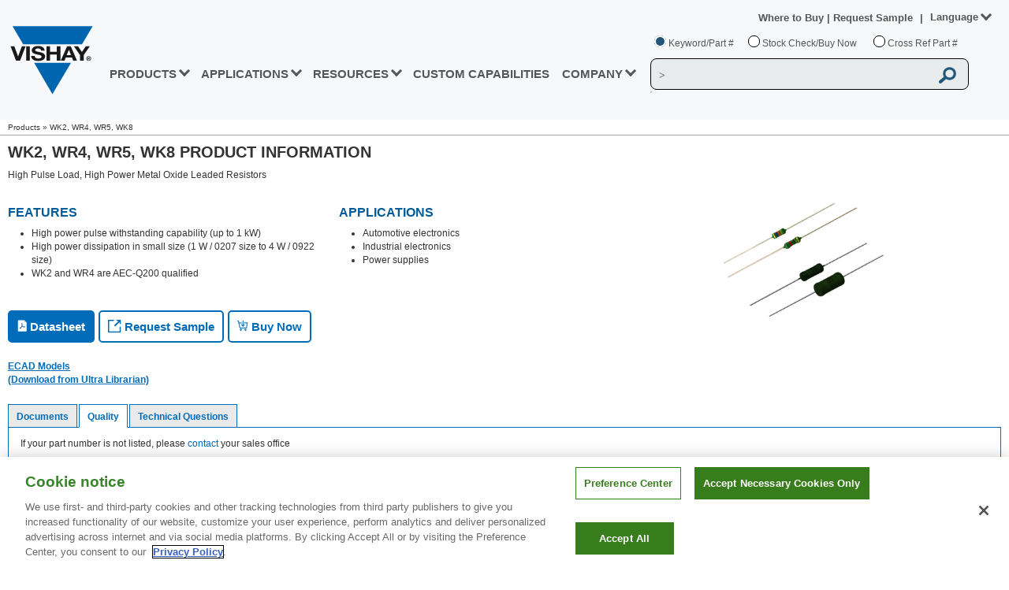

--- FILE ---
content_type: text/css
request_url: https://www.vishay.com/_next/static/css/32e987ee30a338d14121.css
body_size: 3403
content:
.Tab_vshTabNavs__3GTC4{border:none;padding-left:0;margin-bottom:0;list-style:none;float:left;margin-top:0}.Tab_vshTabNavs__3GTC4 a{outline:none;line-height:1.42857143;border:none!important;border-radius:4px 4px 0 0!important;vertical-align:top;padding:7px 0 0;position:relative;display:block}.Tab_vshTabItem__3srwZ{display:inline-block;float:left;margin-bottom:-1px;color:#016cba!important;background:#eaeaea!important;border:1px solid #016cba!important;font-weight:700;margin-right:2px;font-size:12px;text-align:center;height:30px;padding-left:10px;padding-right:10px}.Tab_vshTabItem__3srwZ.Tab_active__1CbXO{background:#fff!important;z-index:0;border-bottom-color:#fff!important;padding-left:10px;padding-right:10px}.Tab_vshTabContent__13f7i{border:1px solid #016cba!important}.Tab_vshTabContent__13f7i,.Tab_vshWheretobuyContent__QQ2fA{min-height:100%;height:100%;display:table;padding:0!important;z-index:9999;min-width:100%;width:100%;table-layout:fixed}.Tab_vshSpecialTabContent__3dUhT{min-height:100%;height:100%;border:1px solid #016cba!important;display:flow-root;padding:0!important;z-index:9999;min-width:100%;width:100%}.Tab_vshTabPane__1jzRC{display:block;padding:10px}.Tab_vshTabPaneContainer__3b_N_{display:block}.Tab_vshTabApp__1oWRc{display:inline-block;margin:10px 4px 15px 7px;max-width:200px;text-align:center;vertical-align:top}@media only screen and (max-width:479px){.Tab_vshTabNavs__3GTC4>li{width:100%;height:100%;float:left;margin-bottom:-1px}}@media only screen and (max-width:478px){.Tab_vshTabItem__3srwZ{padding:6px 10px!important}}@media only screen and (max-width:479px){.Tab_vshTabRow__2NfSN>.Tab_vshTabNavs__3GTC4>li>a{text-align:left;word-wrap:break-word;padding:5px 0!important}.Tab_vshTabNavs__3GTC4{width:100%}.Tab_vshTabNavs__3GTC4>li>a{text-align:left}}.Button_vshGreenButton__32jsz{height:25px;padding:1px 15px 0}.Button_vshGreenButton__32jsz,.Button_vshGreenButtonBig__3lJLY{background:-webkit-gradient(linear,left top,left bottom,from(#73c561),to(#30692d));background:-webkit-linear-gradient(top,#73c561,#30692d);background:-moz-linear-gradient(top,#73c561 0,#30692d 100%);background:linear-gradient(180deg,#73c561 0,#30692d);display:inline;color:#fff;font-size:12px;font-weight:700;border:none;cursor:pointer;margin-left:10px}.Button_vshGreenButtonBig__3lJLY{height:36px;min-width:100px}.Button_vshBlueButton__1nxRp{background:-webkit-gradient(linear,left top,left bottom,from(#006eb8),color-stop(50%,#006eb8),color-stop(99%,#004573),to(#004573));background:-moz-linear-gradient(top,#006eb8 0,#006eb8 50%,#004573 99%,#004573 100%);background:linear-gradient(180deg,#006eb8 0,#006eb8 50%,#004573 99%,#004573);height:25px;padding:1px 15px 0}.Button_vshBlueButton__1nxRp,.Button_vshBlueButtonBig__1_FDH{background:-webkit-linear-gradient(top,#006eb8,#006eb8 50%,#004573 99%,#004573);display:inline;color:#fff;font-size:12px;font-weight:700;border:none;cursor:pointer}.Button_vshBlueButtonBig__1_FDH{background:-webkit-gradient(linear,left top,left bottom,from(#006eb8),color-stop(50%,#006eb8),color-stop(99%,#004573),to(#004573));background:-moz-linear-gradient(top,#006eb8 0,#006eb8 50%,#004573 99%,#004573 100%);background:linear-gradient(180deg,#006eb8 0,#006eb8 50%,#004573 99%,#004573);height:36px;min-width:100px;margin-left:10px}.Button_vshSwitch__113_Y{position:relative;width:60px;height:30px;display:inline-block;vertical-align:middle;-webkit-user-select:none;-moz-user-select:none;-ms-user-select:none;text-align:left}.Button_vshSwitchCheckbox__lBDJQ{display:none}.Button_vshSwitchLabel__2CNqJ{display:block;overflow:hidden;cursor:pointer;border:0 solid #bbb;border-radius:30px;margin:0}.Button_vshSwitchInner__1Sj0o{display:block;width:200%;margin-left:-100%}.Button_vshSwitchInner__1Sj0o:after,.Button_vshSwitchInner__1Sj0o:before{display:block;float:left;width:50%;height:30px;padding:0;line-height:30px;font-size:12px;color:#fff;font-weight:700;-webkit-box-sizing:border-box;-moz-box-sizing:border-box;box-sizing:border-box}.Button_vshSwitchInner__1Sj0o:before{content:attr(data-yes);padding-left:8px;background:-webkit-gradient(linear,left top,left bottom,from(#73c561),to(#30692d));background:-webkit-linear-gradient(top,#73c561,#30692d);background:-moz-linear-gradient(top,#73c561 0,#30692d 100%);background:linear-gradient(180deg,#73c561 0,#30692d);color:#fff;border-radius:20px}.Button_vshSwitchInner__1Sj0o:after{content:attr(data-no);padding-right:8px;background-color:#bbb;color:#fff;text-align:right;border-radius:20px}.Button_vshSwitchSlider__J7OuH{display:block;width:20px;margin:5px;background:#fff;position:absolute;top:0;bottom:0;border-radius:30px!important;-webkit-transition:.3s ease;-moz-transition:.3s ease;transition:.3s ease}.Button_vshSwitchCheckbox__lBDJQ:checked+.Button_vshSwitchLabel__2CNqJ .Button_vshSwitchInner__1Sj0o{margin-left:0}.Button_vshSwitchCheckbox__lBDJQ:checked+.Button_vshSwitchLabel__2CNqJ .Button_vshSwitchInner__1Sj0o+.Button_vshSwitchSlider__J7OuH{-webkit-transform:translateX(28px);-moz-transform:translateX(28px);transform:translateX(28px);-webkit-transition:.3s ease;-moz-transition:.3s ease;transition:.3s ease}.Button_vshRedButton__X7TKN{background:-webkit-gradient(linear,left top,left bottom,from(#ee7583),to(#f8506c));background:-webkit-linear-gradient(top,#ee7583,#f8506c);background:-moz-linear-gradient(top,#ee7583 0,#f8506c 100%);background:linear-gradient(180deg,#ee7583 0,#f8506c);display:inline;color:#000;height:25px;padding:1px 15px 0;font-size:12px;font-weight:700;border:none;cursor:pointer;margin-left:10px}@media only screen and (min-width:1266px){.Gateway_vshProdAdsContent__28zRF{width:270px!important;position:relative;float:right;margin:5px}}@media only screen and (min-width:1200px) and (max-width:1265px){.Gateway_vshProdAdsContent__28zRF{width:270px!important;position:relative;float:right;margin:5px}}@media only screen and (min-width:1180px) and (max-width:1222px){.Gateway_vshProdAdsContent__28zRF{width:260px!important;position:relative;float:right;margin:5px}}@media only screen and (min-width:1138px) and (max-width:1179px){.Gateway_vshProdAdsContent__28zRF{width:250px!important;position:relative;float:right;margin:5px}}@media only screen and (min-width:1095px) and (max-width:1137px){.Gateway_vshProdAdsContent__28zRF{width:240px!important;position:relative;float:right;margin:5px}}@media only screen and (min-width:1053px) and (max-width:1094px){.Gateway_vshProdAdsContent__28zRF{width:230px!important;position:relative;float:right;margin:5px}}@media only screen and (min-width:1025px) and (max-width:1052px){.Gateway_vshProdAdsContent__28zRF{width:220px!important;position:relative;float:right;margin:5px}}.Gateway_vshHeader__2uamW{background-color:#f6f6f6;border-bottom:1px solid #a2a2a2;padding:10px;margin:-10px -10px 13px 0;z-index:49;position:relative;width:100%;max-width:1280px}.Gateway_vshBlurbP__344ki{display:table-cell;width:100%;vertical-align:top}.Gateway_column1of3__En45w{z-index:5}.Gateway_column2of3__HNWU3{z-index:4}.Gateway_column3of3__1ycu1{z-index:3}.Gateway_columnsWrap__zQzxf .Gateway_column3of3__1ycu1{margin-right:0;width:23%}.Gateway_columnsWrap__zQzxf .Gateway_column1of3__En45w,.Gateway_columnsWrap__zQzxf .Gateway_column2of3__HNWU3,.Gateway_columnsWrap__zQzxf .Gateway_column3of3__1ycu1{float:left;width:23%;margin-right:2%}.Gateway_columnsWrap__zQzxf{padding:1px}.Gateway_gatewayStyle__2L1F8{max-width:1559.17px}.Gateway_tab-content__20jFt>.Gateway_active__1QPG6{display:block}.Gateway_tab-content__20jFt>.Gateway_tab-pane__2IrA-{display:none}.Gateway_columnsWrap__zQzxf dl{padding:10px;margin:0 0 5px}.Gateway_columnsWrap__zQzxf dt{color:#333;font-weight:700;font-size:12px;border-bottom:1px solid #a2a2a2}.Gateway_columnsWrap__zQzxf dd ul{margin:0;padding:0;list-style:none}.Gateway_columnsWrap__zQzxf dd ul li{display:block;text-decoration:none;color:#000;max-width:230px;text-align:left;border:solid #fff;border-width:1px 0 0;background:inherit;line-height:19px;font-size:12px;padding:0 0 0 4px;list-style:none;-webkit-margin-start:-38px;-moz-margin-start:-38px;margin-inline-start:-38px}.Gateway_vshProdAdsContent__28zRF{width:280px;position:relative;float:right;margin:5px}#Gateway_advertileLarge__3mARd,div#Gateway_vsh-designtools-second-content__1WMIQ #Gateway_advertileSmall__Z1NIj,div.Gateway_vshProdAdsContent__28zRF #Gateway_advertileLarge__3mARd,div.Gateway_vshProdAdsContent__28zRF #Gateway_advertileSmall__Z1NIj{padding:0!important;float:none;margin-left:auto;margin-right:auto}.Gateway_advertilesLarge__1bNbr{max-width:280px;max-height:245px;overflow:hidden}.Gateway_advertile__fqCSb{max-width:290px;padding:5px}#Gateway_customStyles__30yI8{margin-bottom:10px}#Gateway_optoDt__2hn7D{width:987px;padding-bottom:1px}#Gateway_dtSelectorName__1SJTw{border-bottom:0;margin-top:17px;margin-left:-50px}.tag{background-color:#f4f4f4;border:1px solid #e9e9e9;padding:2px 0 2px 2px;border-radius:2px;display:inline-block}.tag:focus-within{background-color:#e9e9e9;border-color:#a0a0a0}.tag-remove{color:#a0a0a0;font-size:75%;line-height:100%;cursor:pointer;background-color:transparent;border:none;outline:none}.tag-remove.disabled,.tag-remove.readOnly{cursor:not-allowed}.tag-remove:focus{color:#3c3c3c}.node>label{cursor:pointer;margin-left:2px}.tag-list{display:inline;padding:0;margin:0}.tag-item{display:inline-block;margin:4px}.tag-item .search{border:none;border-bottom:1px solid #ccc;outline:none}.tag-item:last-child{margin-right:4px}.node{list-style:none;white-space:nowrap;padding:4px}.node.leaf.collapsed{display:none}.node.disabled>*{color:grey;cursor:not-allowed}.node.match-in-children.hide .node-label{opacity:.5}.node.focused{background-color:#f4f4f4}.toggle{white-space:pre;margin-right:4px;cursor:pointer}.toggle:after{content:" "}.toggle.collapsed:after{content:"+"}.toggle.expanded:after{content:"-"}.searchModeOn .toggle{display:none}.checkbox-item,.radio-item{vertical-align:middle;margin:0 4px 0 0}.checkbox-item.simple-select,.hide:not(.match-in-children),.radio-item.simple-select{display:none}.react-dropdown-tree-select .dropdown{position:relative;display:table}.react-dropdown-tree-select .dropdown .dropdown-trigger{padding:4px;line-height:20px;max-height:200px;display:inline-block;overflow:auto;border:1px solid #b9b9b9}.react-dropdown-tree-select .dropdown .dropdown-trigger.arrow{cursor:pointer}.react-dropdown-tree-select .dropdown .dropdown-trigger.arrow.bottom:after{content:"\25BC";vertical-align:middle;color:#3c3c3c;margin-right:2px}.react-dropdown-tree-select .dropdown .dropdown-trigger.arrow.top:after{content:"\25B2";vertical-align:middle;color:#3c3c3c;margin-right:2px}.react-dropdown-tree-select .dropdown .dropdown-trigger.arrow.disabled{cursor:not-allowed}.react-dropdown-tree-select .dropdown .dropdown-trigger.arrow.disabled.bottom:after{color:#b9b9b9}.react-dropdown-tree-select .dropdown .dropdown-content{position:absolute;padding:4px;z-index:1;background:#fff;border-top:1px solid rgba(0,0,0,.05);-webkit-box-shadow:0 5px 8px rgba(0,0,0,.15);box-shadow:0 5px 8px rgba(0,0,0,.15)}.react-dropdown-tree-select .dropdown .dropdown-content .search{width:100%;border:none;border-bottom:1px solid #ccc;outline:none}.react-dropdown-tree-select .dropdown .dropdown-content ul{margin:0;padding:0}.TechnicalForm_vshSpacer__3XScP{border:0;display:block;font-size:0;margin:0;padding:0;width:100%}.TechnicalForm_vshTechFieldRequired__31IoJ{color:red}.TechnicalForm_formLandscape__2tGjF{float:left;margin:0 -3px;width:48%;position:relative!important;left:30px}.TechnicalForm_formGroup__3XTXj{margin-right:-15px;margin-left:0;position:relative;z-index:9999}.TechnicalForm_formLabel__bxvYt{padding-top:7px;padding-right:10px;margin-bottom:0;text-align:right;font-size:1em;font-weight:700;width:145px}.TechnicalForm_formLabelRed__2M7dP{color:#ec0000}.TechnicalForm_formControl__2K39l{display:block;width:100%;padding:6px 12px;margin-bottom:8px;line-height:1.42857143;color:#555;background-color:#fff;background-image:none;border:1px solid #ccc;-webkit-box-shadow:inset 0 1px 1px rgb(0 0 0/8%);box-shadow:inset 0 1px 1px rgb(0 0 0/8%);-webkit-transition:border-color .15s ease-in-out,-webkit-box-shadow .15s ease-in-out;transition:border-color .15s ease-in-out,-webkit-box-shadow .15s ease-in-out;-moz-transition:border-color .15s ease-in-out,box-shadow .15s ease-in-out;transition:border-color .15s ease-in-out,box-shadow .15s ease-in-out;transition:border-color .15s ease-in-out,box-shadow .15s ease-in-out,-webkit-box-shadow .15s ease-in-out}.TechnicalForm_disabled__2czhA{background:#eee}.TechnicalForm_vshInfoMessage__14TMx{font-weight:700;font-size:8pt}.TechnicalForm_fileUpload__2FVET{border:1px solid #dedede;padding:11px;position:relative}.TechnicalForm_btn__289Wx{margin-top:20px;background:-webkit-gradient(linear,left top,left bottom,from(#006eb8),color-stop(50%,#006eb8),color-stop(99%,#004573),to(#004573))!important;background:-webkit-linear-gradient(top,#006eb8,#006eb8 50%,#004573 99%,#004573)!important;background:-moz-linear-gradient(top,#006eb8 0,#006eb8 50%,#004573 99%,#004573 100%)!important;background:linear-gradient(180deg,#006eb8 0,#006eb8 50%,#004573 99%,#004573)!important;display:inline;color:#fff!important;height:36px;min-width:100px;font-size:12px;font-weight:700!important;border:none!important;cursor:pointer}.TechnicalForm_formMessage__2T2Ax{min-height:25px}.TechnicalForm_vshContactErrorInfo__2Mje5{color:#cd0a0a;font-size:13px}.TechnicalForm_vshContactErrorInfo__2Mje5 p{margin:0}.TechnicalForm_vshContactShow__29cN_{display:block}.TechnicalForm_vshContactHidden__3giWp{display:none}

--- FILE ---
content_type: application/javascript
request_url: https://www.vishay.com/_next/static/chunks/4965-4872580c8d752cc8ec9c.js
body_size: 13058
content:
(self.webpackChunk_N_E=self.webpackChunk_N_E||[]).push([[4965],{58307:function(){},11038:function(e,t,n){var r;e.exports=(r=n(67294),function(e){var t={};function n(r){if(t[r])return t[r].exports;var o=t[r]={i:r,l:!1,exports:{}};return e[r].call(o.exports,o,o.exports,n),o.l=!0,o.exports}return n.m=e,n.c=t,n.d=function(e,t,r){n.o(e,t)||Object.defineProperty(e,t,{enumerable:!0,get:r})},n.r=function(e){"undefined"!=typeof Symbol&&Symbol.toStringTag&&Object.defineProperty(e,Symbol.toStringTag,{value:"Module"}),Object.defineProperty(e,"__esModule",{value:!0})},n.t=function(e,t){if(1&t&&(e=n(e)),8&t)return e;if(4&t&&"object"==typeof e&&e&&e.__esModule)return e;var r=Object.create(null);if(n.r(r),Object.defineProperty(r,"default",{enumerable:!0,value:e}),2&t&&"string"!=typeof e)for(var o in e)n.d(r,o,function(t){return e[t]}.bind(null,o));return r},n.n=function(e){var t=e&&e.__esModule?function(){return e.default}:function(){return e};return n.d(t,"a",t),t},n.o=function(e,t){return Object.prototype.hasOwnProperty.call(e,t)},n.p="",n(n.s=10)}([function(e,t,n){e.exports=n(4)()},function(e,t){e.exports=r},function(e,t,n){var r;r=function(e){return function(e){var t={};function n(r){if(t[r])return t[r].exports;var o=t[r]={exports:{},id:r,loaded:!1};return e[r].call(o.exports,o,o.exports,n),o.loaded=!0,o.exports}return n.m=e,n.c=t,n.p="",n(0)}([function(e,t,n){"use strict";Object.defineProperty(t,"__esModule",{value:!0});var r=Object.assign||function(e){for(var t=1;t<arguments.length;t++){var n=arguments[t];for(var r in n)Object.prototype.hasOwnProperty.call(n,r)&&(e[r]=n[r])}return e},o=function(){function e(e,t){for(var n=0;n<t.length;n++){var r=t[n];r.enumerable=r.enumerable||!1,r.configurable=!0,"value"in r&&(r.writable=!0),Object.defineProperty(e,r.key,r)}}return function(t,n,r){return n&&e(t.prototype,n),r&&e(t,r),t}}(),a=function(e,t,n){for(var r=!0;r;){var o=e,a=t,i=n;r=!1,null===o&&(o=Function.prototype);var l=Object.getOwnPropertyDescriptor(o,a);if(void 0!==l){if("value"in l)return l.value;var s=l.get;if(void 0===s)return;return s.call(i)}var c=Object.getPrototypeOf(o);if(null===c)return;e=c,t=a,n=i,r=!0,l=c=void 0}};function i(e){return e&&e.__esModule?e:{default:e}}var l=n(8),s=i(l),c=i(n(6)),u=i(n(2)),d=n(1),h=function(e){function t(e){!function(e,t){if(!(e instanceof t))throw new TypeError("Cannot call a class as a function")}(this,t),a(Object.getPrototypeOf(t.prototype),"constructor",this).call(this),this.state={showLoader:!1,lastScrollTop:0,actionTriggered:!1,pullToRefreshThresholdBreached:!1},this.startY=0,this.currentY=0,this.dragging=!1,this.maxPullDownDistance=0,this.onScrollListener=this.onScrollListener.bind(this),this.throttledOnScrollListener=(0,u.default)(this.onScrollListener,150).bind(this),this.onStart=this.onStart.bind(this),this.onMove=this.onMove.bind(this),this.onEnd=this.onEnd.bind(this),this.getScrollableTarget=this.getScrollableTarget.bind(this)}return function(e,t){if("function"!=typeof t&&null!==t)throw new TypeError("Super expression must either be null or a function, not "+typeof t);e.prototype=Object.create(t&&t.prototype,{constructor:{value:e,enumerable:!1,writable:!0,configurable:!0}}),t&&(Object.setPrototypeOf?Object.setPrototypeOf(e,t):e.__proto__=t)}(t,l.Component),o(t,[{key:"componentDidMount",value:function(){if(this._scrollableNode=this.getScrollableTarget(),this.el=this.props.height?this._infScroll:this._scrollableNode||window,this.el.addEventListener("scroll",this.throttledOnScrollListener),"number"==typeof this.props.initialScrollY&&this.el.scrollHeight>this.props.initialScrollY&&this.el.scrollTo(0,this.props.initialScrollY),this.props.pullDownToRefresh&&(this.el.addEventListener("touchstart",this.onStart),this.el.addEventListener("touchmove",this.onMove),this.el.addEventListener("touchend",this.onEnd),this.el.addEventListener("mousedown",this.onStart),this.el.addEventListener("mousemove",this.onMove),this.el.addEventListener("mouseup",this.onEnd),this.maxPullDownDistance=this._pullDown.firstChild.getBoundingClientRect().height,this.forceUpdate(),"function"!=typeof this.props.refreshFunction))throw new Error('Mandatory prop "refreshFunction" missing.\n          Pull Down To Refresh functionality will not work\n          as expected. Check README.md for usage\'')}},{key:"componentWillUnmount",value:function(){this.el.removeEventListener("scroll",this.throttledOnScrollListener),this.props.pullDownToRefresh&&(this.el.removeEventListener("touchstart",this.onStart),this.el.removeEventListener("touchmove",this.onMove),this.el.removeEventListener("touchend",this.onEnd),this.el.removeEventListener("mousedown",this.onStart),this.el.removeEventListener("mousemove",this.onMove),this.el.removeEventListener("mouseup",this.onEnd))}},{key:"componentWillReceiveProps",value:function(e){this.props.key===e.key&&this.props.dataLength===e.dataLength||this.setState({showLoader:!1,actionTriggered:!1,pullToRefreshThresholdBreached:!1})}},{key:"getScrollableTarget",value:function(){return this.props.scrollableTarget instanceof HTMLElement?this.props.scrollableTarget:"string"==typeof this.props.scrollableTarget?document.getElementById(this.props.scrollableTarget):(null===this.props.scrollableTarget&&console.warn("You are trying to pass scrollableTarget but it is null. This might\n        happen because the element may not have been added to DOM yet.\n        See https://github.com/ankeetmaini/react-infinite-scroll-component/issues/59 for more info.\n      "),null)}},{key:"onStart",value:function(e){this.state.lastScrollTop||(this.dragging=!0,this.startY=e.pageY||e.touches[0].pageY,this.currentY=this.startY,this._infScroll.style.willChange="transform",this._infScroll.style.transition="transform 0.2s cubic-bezier(0,0,0.31,1)")}},{key:"onMove",value:function(e){this.dragging&&(this.currentY=e.pageY||e.touches[0].pageY,this.currentY<this.startY||(this.currentY-this.startY>=this.props.pullDownToRefreshThreshold&&this.setState({pullToRefreshThresholdBreached:!0}),this.currentY-this.startY>1.5*this.maxPullDownDistance||(this._infScroll.style.overflow="visible",this._infScroll.style.transform="translate3d(0px, "+(this.currentY-this.startY)+"px, 0px)")))}},{key:"onEnd",value:function(e){var t=this;this.startY=0,this.currentY=0,this.dragging=!1,this.state.pullToRefreshThresholdBreached&&this.props.refreshFunction&&this.props.refreshFunction(),requestAnimationFrame((function(){t._infScroll&&(t._infScroll.style.overflow="auto",t._infScroll.style.transform="none",t._infScroll.style.willChange="none")}))}},{key:"isElementAtBottom",value:function(e){var t=arguments.length<=1||void 0===arguments[1]?.8:arguments[1],n=e===document.body||e===document.documentElement?window.screen.availHeight:e.clientHeight,r=(0,d.parseThreshold)(t);return r.unit===d.ThresholdUnits.Pixel?e.scrollTop+n>=e.scrollHeight-r.value:e.scrollTop+n>=r.value/100*e.scrollHeight}},{key:"onScrollListener",value:function(e){var t=this;"function"==typeof this.props.onScroll&&setTimeout((function(){return t.props.onScroll(e)}),0);var n=this.props.height||this._scrollableNode?e.target:document.documentElement.scrollTop?document.documentElement:document.body;this.state.actionTriggered||(this.isElementAtBottom(n,this.props.scrollThreshold)&&this.props.hasMore&&(this.setState({actionTriggered:!0,showLoader:!0}),this.props.next()),this.setState({lastScrollTop:n.scrollTop}))}},{key:"render",value:function(){var e=this,t=r({height:this.props.height||"auto",overflow:"auto",WebkitOverflowScrolling:"touch"},this.props.style),n=this.props.hasChildren||!(!this.props.children||!this.props.children.length),o=this.props.pullDownToRefresh&&this.props.height?{overflow:"auto"}:{};return s.default.createElement("div",{style:o},s.default.createElement("div",{className:"infinite-scroll-component "+(this.props.className||""),ref:function(t){return e._infScroll=t},style:t},this.props.pullDownToRefresh&&s.default.createElement("div",{style:{position:"relative"},ref:function(t){return e._pullDown=t}},s.default.createElement("div",{style:{position:"absolute",left:0,right:0,top:-1*this.maxPullDownDistance}},!this.state.pullToRefreshThresholdBreached&&this.props.pullDownToRefreshContent,this.state.pullToRefreshThresholdBreached&&this.props.releaseToRefreshContent)),this.props.children,!this.state.showLoader&&!n&&this.props.hasMore&&this.props.loader,this.state.showLoader&&this.props.hasMore&&this.props.loader,!this.props.hasMore&&this.props.endMessage))}}]),t}();t.default=h,h.defaultProps={pullDownToRefreshContent:s.default.createElement("h3",null,"Pull down to refresh"),releaseToRefreshContent:s.default.createElement("h3",null,"Release to refresh"),pullDownToRefreshThreshold:100,disableBrowserPullToRefresh:!0},h.propTypes={next:c.default.func,hasMore:c.default.bool,children:c.default.node,loader:c.default.node.isRequired,scrollThreshold:c.default.oneOfType([c.default.number,c.default.string]),endMessage:c.default.node,style:c.default.object,height:c.default.number,scrollableTarget:c.default.node,hasChildren:c.default.bool,pullDownToRefresh:c.default.bool,pullDownToRefreshContent:c.default.node,releaseToRefreshContent:c.default.node,pullDownToRefreshThreshold:c.default.number,refreshFunction:c.default.func,onScroll:c.default.func,dataLength:c.default.number.isRequired,key:c.default.string},e.exports=t.default},function(e,t){"use strict";Object.defineProperty(t,"__esModule",{value:!0}),t.parseThreshold=function(e){return"number"==typeof e?{unit:n.Percent,value:100*e}:"string"==typeof e?e.match(/^(\d*(\.\d+)?)px$/)?{unit:n.Pixel,value:parseFloat(e)}:e.match(/^(\d*(\.\d+)?)%$/)?{unit:n.Percent,value:parseFloat(e)}:(console.warn('scrollThreshold format is invalid. Valid formats: "120px", "50%"...'),r):(console.warn("scrollThreshold should be string or number"),r)};var n={Pixel:"Pixel",Percent:"Percent"};t.ThresholdUnits=n;var r={unit:n.Percent,value:.8}},function(e,t){"use strict";Object.defineProperty(t,"__esModule",{value:!0}),t.default=function(e,t,n){var r,o;return t||(t=250),function(){var a=n||this,i=+new Date,l=arguments;r&&i<r+t?(clearTimeout(o),o=setTimeout((function(){r=i,e.apply(a,l)}),t)):(r=i,e.apply(a,l))}},e.exports=t.default},function(e,t){"use strict";function n(e){return function(){return e}}var r=function(){};r.thatReturns=n,r.thatReturnsFalse=n(!1),r.thatReturnsTrue=n(!0),r.thatReturnsNull=n(null),r.thatReturnsThis=function(){return this},r.thatReturnsArgument=function(e){return e},e.exports=r},function(e,t,n){"use strict";var r=function(e){};e.exports=function(e,t,n,o,a,i,l,s){if(r(t),!e){var c;if(void 0===t)c=new Error("Minified exception occurred; use the non-minified dev environment for the full error message and additional helpful warnings.");else{var u=[n,o,a,i,l,s],d=0;(c=new Error(t.replace(/%s/g,(function(){return u[d++]})))).name="Invariant Violation"}throw c.framesToPop=1,c}}},function(e,t,n){"use strict";var r=n(3),o=n(4),a=n(7);e.exports=function(){function e(e,t,n,r,i,l){l!==a&&o(!1,"Calling PropTypes validators directly is not supported by the `prop-types` package. Use PropTypes.checkPropTypes() to call them. Read more at http://fb.me/use-check-prop-types")}function t(){return e}e.isRequired=e;var n={array:e,bool:e,func:e,number:e,object:e,string:e,symbol:e,any:e,arrayOf:t,element:e,instanceOf:t,node:e,objectOf:t,oneOf:t,oneOfType:t,shape:t};return n.checkPropTypes=r,n.PropTypes=n,n}},function(e,t,n){e.exports=n(5)()},function(e,t){"use strict";e.exports="SECRET_DO_NOT_PASS_THIS_OR_YOU_WILL_BE_FIRED"},function(t,n){t.exports=e}])},e.exports=r(n(1))},function(e,t,n){"use strict";e.exports=function(e,t){var n=e.filter(t);return 0!==n.length&&n.length!==e.length}},function(e,t,n){"use strict";var r=n(5);function o(){}function a(){}a.resetWarningCache=o,e.exports=function(){function e(e,t,n,o,a,i){if(i!==r){var l=new Error("Calling PropTypes validators directly is not supported by the `prop-types` package. Use PropTypes.checkPropTypes() to call them. Read more at http://fb.me/use-check-prop-types");throw l.name="Invariant Violation",l}}function t(){return e}e.isRequired=e;var n={array:e,bool:e,func:e,number:e,object:e,string:e,symbol:e,any:e,arrayOf:t,element:e,elementType:e,instanceOf:t,node:e,objectOf:t,oneOf:t,oneOfType:t,shape:t,exact:t,checkPropTypes:a,resetWarningCache:o};return n.PropTypes=n,n}},function(e,t,n){"use strict";e.exports="SECRET_DO_NOT_PASS_THIS_OR_YOU_WILL_BE_FIRED"},function(e,t,n){},function(e,t,n){},function(e,t,n){},function(e,t,n){},function(e,t,n){"use strict";n.r(t);var r,o,a,i=n(0),l=n.n(i),s=n(1),c=n.n(s),u=function(){var e=arguments.length>0&&void 0!==arguments[0]?arguments[0]:{};return Object.keys(e).reduce((function(t,n){var r;return t["data-"+(r=n,r.replace(/([a-z])([A-Z])/g,"$1-$2").toLowerCase())]=e[n],t}),{})},d=function(e){return!e||Array.isArray(e)&&!e.length},h=function(e,t){return e instanceof Event&&!function(e){if(e.path)return e.path;for(var t=e.target,n=[t];t.parentElement;)t=t.parentElement,n.unshift(t);return n}(e).some((function(e){return e===t}))},p=function(e,t){var n=void 0;return function(){for(var r=arguments.length,o=Array(r),a=0;a<r;a++)o[a]=arguments[a];var i=!n;clearTimeout(n),n=setTimeout((function(){n=null,e.apply(void 0,o)}),t),i&&e.apply(void 0,o)}},f=(r="rdts",o=1,a=new WeakMap,{get:function(e){return a.has(e)||a.set(e,o++),""+r+a.get(e)},reset:function(){a=new WeakMap,o=1}}),g=function(e,t,n){if(Array.prototype.findIndex)return e.findIndex(t,n);if(!e)throw new TypeError("findIndex called on null or undefined");if("function"!=typeof t)throw new TypeError("findIndex predicate must be a function");for(var r=0;r<e.length;r++){var o=e[r];if(t.call(n,o,r,e))return r}return-1};function y(e,t){var n=function(e){return e?"#"===e[0]?{"aria-labelledby":e.substring(1).replace(/ #/g," ")}:{"aria-label":e}:{}}(e);return t&&(n["aria-labelledby"]=((n["aria-labelledby"]||"")+" "+t).trim()),n}var b=Object.assign||function(e){for(var t=1;t<arguments.length;t++){var n=arguments[t];for(var r in n)Object.prototype.hasOwnProperty.call(n,r)&&(e[r]=n[r])}return e},v=function(){function e(e,t){for(var n=0;n<t.length;n++){var r=t[n];r.enumerable=r.enumerable||!1,r.configurable=!0,"value"in r&&(r.writable=!0),Object.defineProperty(e,r.key,r)}}return function(t,n,r){return n&&e(t.prototype,n),r&&e(t,r),t}}(),m=function(e){function t(e){!function(e,t){if(!(e instanceof t))throw new TypeError("Cannot call a class as a function")}(this,t);var n=function(e,t){if(!e)throw new ReferenceError("this hasn't been initialised - super() hasn't been called");return!t||"object"!=typeof t&&"function"!=typeof t?e:t}(this,(t.__proto__||Object.getPrototypeOf(t)).call(this,e));return n.handleInputChange=function(e){e.persist(),n.delayedCallback(e)},n.delayedCallback=p((function(e){return n.props.onInputChange(e.target.value)}),300),n}return function(e,t){if("function"!=typeof t&&null!==t)throw new TypeError("Super expression must either be null or a function, not "+typeof t);e.prototype=Object.create(t&&t.prototype,{constructor:{value:e,enumerable:!1,writable:!0,configurable:!0}}),t&&(Object.setPrototypeOf?Object.setPrototypeOf(e,t):e.__proto__=t)}(t,s.PureComponent),v(t,[{key:"render",value:function(){var e=this.props,t=e.inputRef,n=e.texts,r=void 0===n?{}:n,o=e.onFocus,a=e.onBlur,i=e.disabled,l=e.readOnly,s=e.onKeyDown,u=e.activeDescendant,d=e.inlineSearchInput;return c.a.createElement("input",b({type:"text",disabled:i,ref:t,className:"search",placeholder:d?r.inlineSearchPlaceholder||"Search...":r.placeholder||"Choose...",onKeyDown:s,onChange:this.handleInputChange,onFocus:o,onBlur:a,readOnly:l,"aria-activedescendant":u,"aria-autocomplete":s?"list":void 0},y(r.label)))}}]),t}();m.propTypes={tags:l.a.array,texts:l.a.object,onInputChange:l.a.func,onFocus:l.a.func,onBlur:l.a.func,onTagRemove:l.a.func,onKeyDown:l.a.func,inputRef:l.a.func,disabled:l.a.bool,readOnly:l.a.bool,activeDescendant:l.a.string,inlineSearchInput:l.a.bool};var w=m,O=(n(6),function(){function e(e,t){for(var n=0;n<t.length;n++){var r=t[n];r.enumerable=r.enumerable||!1,r.configurable=!0,"value"in r&&(r.writable=!0),Object.defineProperty(e,r.key,r)}}return function(t,n,r){return n&&e(t.prototype,n),r&&e(t,r),t}}());function k(e,t){if(!e)throw new ReferenceError("this hasn't been initialised - super() hasn't been called");return!t||"object"!=typeof t&&"function"!=typeof t?e:t}var _=function(e){return e+"_tag"},T=function(e){function t(){var e,n,r;!function(e,t){if(!(e instanceof t))throw new TypeError("Cannot call a class as a function")}(this,t);for(var o=arguments.length,a=Array(o),i=0;i<o;i++)a[i]=arguments[i];return n=r=k(this,(e=t.__proto__||Object.getPrototypeOf(t)).call.apply(e,[this].concat(a))),r.handleClick=function(e){var t=r.props,n=t.id,o=t.onDelete;e.stopPropagation(),e.nativeEvent.stopImmediatePropagation(),o(n,void 0!==(e.key||e.keyCode))},r.onKeyDown=function(e){"Backspace"===e.key&&(r.handleClick(e),e.preventDefault())},r.onKeyUp=function(e){(32===e.keyCode||["Delete","Enter"].indexOf(e.key)>-1)&&(r.handleClick(e),e.preventDefault())},k(r,n)}return function(e,t){if("function"!=typeof t&&null!==t)throw new TypeError("Super expression must either be null or a function, not "+typeof t);e.prototype=Object.create(t&&t.prototype,{constructor:{value:e,enumerable:!1,writable:!0,configurable:!0}}),t&&(Object.setPrototypeOf?Object.setPrototypeOf(e,t):e.__proto__=t)}(t,s.PureComponent),O(t,[{key:"render",value:function(){var e=this.props,t=e.id,n=e.label,r=e.labelRemove,o=void 0===r?"Remove":r,a=e.readOnly,i=e.disabled,l=_(t),s=t+"_button",u=["tag-remove",a&&"readOnly",i&&"disabled"].filter(Boolean).join(" "),d=a||i;return c.a.createElement("span",{className:"tag",id:l,"aria-label":n},n,c.a.createElement("button",{id:s,onClick:d?void 0:this.handleClick,onKeyDown:d?void 0:this.onKeyDown,onKeyUp:d?void 0:this.onKeyUp,className:u,type:"button","aria-label":o,"aria-labelledby":s+" "+l,"aria-disabled":d},"x"))}}]),t}();T.propTypes={id:l.a.string.isRequired,label:l.a.string.isRequired,onDelete:l.a.func,readOnly:l.a.bool,disabled:l.a.bool,labelRemove:l.a.string};var P=T,S=(n(7),function(){function e(e,t){for(var n=0;n<t.length;n++){var r=t[n];r.enumerable=r.enumerable||!1,r.configurable=!0,"value"in r&&(r.writable=!0),Object.defineProperty(e,r.key,r)}}return function(t,n,r){return n&&e(t.prototype,n),r&&e(t,r),t}}()),C=Object.assign||function(e){for(var t=1;t<arguments.length;t++){var n=arguments[t];for(var r in n)Object.prototype.hasOwnProperty.call(n,r)&&(e[r]=n[r])}return e},E=function(e){function t(){return function(e,t){if(!(e instanceof t))throw new TypeError("Cannot call a class as a function")}(this,t),function(e,t){if(!e)throw new ReferenceError("this hasn't been initialised - super() hasn't been called");return!t||"object"!=typeof t&&"function"!=typeof t?e:t}(this,(t.__proto__||Object.getPrototypeOf(t)).apply(this,arguments))}return function(e,t){if("function"!=typeof t&&null!==t)throw new TypeError("Super expression must either be null or a function, not "+typeof t);e.prototype=Object.create(t&&t.prototype,{constructor:{value:e,enumerable:!1,writable:!0,configurable:!0}}),t&&(Object.setPrototypeOf?Object.setPrototypeOf(e,t):e.__proto__=t)}(t,s.PureComponent),S(t,[{key:"render",value:function(){var e=this.props,t=e.tags,n=e.onTagRemove,r=e.texts,o=void 0===r?{}:r,a=e.disabled,i=e.readOnly,l=e.children||c.a.createElement("span",{className:"placeholder"},o.placeholder||"Choose...");return c.a.createElement("ul",{className:"tag-list"},function(){var e=arguments[1],t=arguments[2],n=arguments[3],r=arguments[4];return(arguments.length>0&&void 0!==arguments[0]?arguments[0]:[]).map((function(o){var a=o._id,i=o.label,l=o.tagClassName,s=o.dataset,d=o.tagLabel;return c.a.createElement("li",C({className:["tag-item",l].filter(Boolean).join(" "),key:"tag-item-"+a},u(s)),c.a.createElement(P,{label:d||i,id:a,onDelete:e,readOnly:t,disabled:n||o.disabled,labelRemove:r}))}))}(t,n,i,a,o.labelRemove),c.a.createElement("li",{className:"tag-item"},l))}}]),t}();E.propTypes={tags:l.a.array,onTagRemove:l.a.func,readOnly:l.a.bool,disabled:l.a.bool,texts:l.a.object,children:l.a.node};var x=E,j=Object.assign||function(e){for(var t=1;t<arguments.length;t++){var n=arguments[t];for(var r in n)Object.prototype.hasOwnProperty.call(n,r)&&(e[r]=n[r])}return e},N=function(){function e(e,t){for(var n=0;n<t.length;n++){var r=t[n];r.enumerable=r.enumerable||!1,r.configurable=!0,"value"in r&&(r.writable=!0),Object.defineProperty(e,r.key,r)}}return function(t,n,r){return n&&e(t.prototype,n),r&&e(t,r),t}}();function I(e,t){if(!e)throw new ReferenceError("this hasn't been initialised - super() hasn't been called");return!t||"object"!=typeof t&&"function"!=typeof t?e:t}var D=function(e){function t(){var e,n,r;!function(e,t){if(!(e instanceof t))throw new TypeError("Cannot call a class as a function")}(this,t);for(var o=arguments.length,a=Array(o),i=0;i<o;i++)a[i]=arguments[i];return n=r=I(this,(e=t.__proto__||Object.getPrototypeOf(t)).call.apply(e,[this].concat(a))),r.getAriaAttributes=function(){var e=r.props,t=e.mode,n=e.texts,o=void 0===n?{}:n,a=e.showDropdown,i=e.clientId,l=e.tags,s=i+"_trigger",c=[],u=y(o.label);return l&&l.length&&(u["aria-label"]&&c.push(s),l.forEach((function(e){c.push(_(e._id))})),u=y(o.label,c.join(" "))),j({id:s,role:"button",tabIndex:r.props.tabIndex,"aria-haspopup":"simpleSelect"===t?"listbox":"tree","aria-expanded":a?"true":"false"},u)},r.handleTrigger=function(e){e.key&&13!==e.keyCode&&32!==e.keyCode&&40!==e.keyCode||e.key&&r.triggerNode&&r.triggerNode!==document.activeElement||(r.props.showDropdown||32!==e.keyCode||e.preventDefault(),r.props.onTrigger(e))},I(r,n)}return function(e,t){if("function"!=typeof t&&null!==t)throw new TypeError("Super expression must either be null or a function, not "+typeof t);e.prototype=Object.create(t&&t.prototype,{constructor:{value:e,enumerable:!1,writable:!0,configurable:!0}}),t&&(Object.setPrototypeOf?Object.setPrototypeOf(e,t):e.__proto__=t)}(t,s.PureComponent),N(t,[{key:"render",value:function(){var e=this,t=this.props,n=t.disabled,r=t.readOnly,o=t.showDropdown,a=["dropdown-trigger","arrow",n&&"disabled",r&&"readOnly",o&&"top",!o&&"bottom"].filter(Boolean).join(" ");return c.a.createElement("a",j({ref:function(t){e.triggerNode=t},className:a,onClick:n?void 0:this.handleTrigger,onKeyDown:n?void 0:this.handleTrigger},this.getAriaAttributes()),this.props.children)}}]),t}();D.propTypes={onTrigger:l.a.func,disabled:l.a.bool,readOnly:l.a.bool,showDropdown:l.a.bool,mode:l.a.oneOf(["multiSelect","simpleSelect","radioSelect","hierarchical"]),texts:l.a.object,clientId:l.a.string,tags:l.a.array,tabIndex:l.a.number};var M=D,R=n(2),F=n.n(R),A=function(){function e(e,t){for(var n=0;n<t.length;n++){var r=t[n];r.enumerable=r.enumerable||!1,r.configurable=!0,"value"in r&&(r.writable=!0),Object.defineProperty(e,r.key,r)}}return function(t,n,r){return n&&e(t.prototype,n),r&&e(t,r),t}}();function B(e,t){if(!e)throw new ReferenceError("this hasn't been initialised - super() hasn't been called");return!t||"object"!=typeof t&&"function"!=typeof t?e:t}var L=function(e){function t(){var e,n,r;!function(e,t){if(!(e instanceof t))throw new TypeError("Cannot call a class as a function")}(this,t);for(var o=arguments.length,a=Array(o),i=0;i<o;i++)a[i]=arguments[i];return n=r=B(this,(e=t.__proto__||Object.getPrototypeOf(t)).call.apply(e,[this].concat(a))),r.handleClick=function(){var e=r.props,t=e.onAction,n=e.actionData;t&&t(n.nodeId,n.action)},B(r,n)}return function(e,t){if("function"!=typeof t&&null!==t)throw new TypeError("Super expression must either be null or a function, not "+typeof t);e.prototype=Object.create(t&&t.prototype,{constructor:{value:e,enumerable:!1,writable:!0,configurable:!0}}),t&&(Object.setPrototypeOf?Object.setPrototypeOf(e,t):e.__proto__=t)}(t,s.PureComponent),A(t,[{key:"render",value:function(){var e=this.props,t=e.title,n=e.className,r=e.text,o=e.readOnly;return c.a.createElement("i",{title:t,className:n,onClick:o?void 0:this.handleClick},r)}}]),t}();L.propTypes={title:l.a.string,text:l.a.string,className:l.a.string,actionData:l.a.object,onAction:l.a.func,readOnly:l.a.bool},L.defaultProps={onAction:function(){}};var V=L,Y=Object.assign||function(e){for(var t=1;t<arguments.length;t++){var n=arguments[t];for(var r in n)Object.prototype.hasOwnProperty.call(n,r)&&(e[r]=n[r])}return e},K=function(){function e(e,t){for(var n=0;n<t.length;n++){var r=t[n];r.enumerable=r.enumerable||!1,r.configurable=!0,"value"in r&&(r.writable=!0),Object.defineProperty(e,r.key,r)}}return function(t,n,r){return n&&e(t.prototype,n),r&&e(t,r),t}}(),q=function(e){function t(){return function(e,t){if(!(e instanceof t))throw new TypeError("Cannot call a class as a function")}(this,t),function(e,t){if(!e)throw new ReferenceError("this hasn't been initialised - super() hasn't been called");return!t||"object"!=typeof t&&"function"!=typeof t?e:t}(this,(t.__proto__||Object.getPrototypeOf(t)).apply(this,arguments))}return function(e,t){if("function"!=typeof t&&null!==t)throw new TypeError("Super expression must either be null or a function, not "+typeof t);e.prototype=Object.create(t&&t.prototype,{constructor:{value:e,enumerable:!1,writable:!0,configurable:!0}}),t&&(Object.setPrototypeOf?Object.setPrototypeOf(e,t):e.__proto__=t)}(t,s.PureComponent),K(t,[{key:"render",value:function(){var e=this.props,t=e.actions,n=e.id,r=function(e,t){var n={};for(var r in e)t.indexOf(r)>=0||Object.prototype.hasOwnProperty.call(e,r)&&(n[r]=e[r]);return n}(e,["actions","id"]);return d(t)?null:t.map((function(e,t){var o=e.id||"action-"+t;return c.a.createElement(V,Y({key:o},r,e,{actionData:{action:Y({},e,{id:o}),nodeId:n}}))}))}}]),t}();q.propTypes={id:l.a.string.isRequired,actions:l.a.array};var H=q,U=Object.assign||function(e){for(var t=1;t<arguments.length;t++){var n=arguments[t];for(var r in n)Object.prototype.hasOwnProperty.call(n,r)&&(e[r]=n[r])}return e},W=function(){function e(e,t){for(var n=0;n<t.length;n++){var r=t[n];r.enumerable=r.enumerable||!1,r.configurable=!0,"value"in r&&(r.writable=!0),Object.defineProperty(e,r.key,r)}}return function(t,n,r){return n&&e(t.prototype,n),r&&e(t,r),t}}(),z=function(e){var t=e.checked,n=e.indeterminate;return function(e){e&&(e.checked=t,e.indeterminate=n)}},$=function(e){function t(){return function(e,t){if(!(e instanceof t))throw new TypeError("Cannot call a class as a function")}(this,t),function(e,t){if(!e)throw new ReferenceError("this hasn't been initialised - super() hasn't been called");return!t||"object"!=typeof t&&"function"!=typeof t?e:t}(this,(t.__proto__||Object.getPrototypeOf(t)).apply(this,arguments))}return function(e,t){if("function"!=typeof t&&null!==t)throw new TypeError("Super expression must either be null or a function, not "+typeof t);e.prototype=Object.create(t&&t.prototype,{constructor:{value:e,enumerable:!1,writable:!0,configurable:!0}}),t&&(Object.setPrototypeOf?Object.setPrototypeOf(e,t):e.__proto__=t)}(t,s.PureComponent),W(t,[{key:"render",value:function(){var e=this.props,t=e.checked,n=e.indeterminate,r=void 0!==n&&n,o=e.onChange,a=e.disabled,i=e.readOnly,l=function(e,t){var n={};for(var r in e)t.indexOf(r)>=0||Object.prototype.hasOwnProperty.call(e,r)&&(n[r]=e[r]);return n}(e,["checked","indeterminate","onChange","disabled","readOnly"]),s=a||i;return c.a.createElement("input",U({type:"checkbox",ref:z({checked:t,indeterminate:r}),onChange:o,disabled:s},l))}}]),t}();$.propTypes={checked:l.a.bool,indeterminate:l.a.bool,onChange:l.a.func,disabled:l.a.bool,readOnly:l.a.bool};var J=$,Z=Object.assign||function(e){for(var t=1;t<arguments.length;t++){var n=arguments[t];for(var r in n)Object.prototype.hasOwnProperty.call(n,r)&&(e[r]=n[r])}return e},G=function(){function e(e,t){for(var n=0;n<t.length;n++){var r=t[n];r.enumerable=r.enumerable||!1,r.configurable=!0,"value"in r&&(r.writable=!0),Object.defineProperty(e,r.key,r)}}return function(t,n,r){return n&&e(t.prototype,n),r&&e(t,r),t}}(),Q=function(e){var t=e.checked;return function(e){e&&(e.checked=t)}},X=function(e){function t(){return function(e,t){if(!(e instanceof t))throw new TypeError("Cannot call a class as a function")}(this,t),function(e,t){if(!e)throw new ReferenceError("this hasn't been initialised - super() hasn't been called");return!t||"object"!=typeof t&&"function"!=typeof t?e:t}(this,(t.__proto__||Object.getPrototypeOf(t)).apply(this,arguments))}return function(e,t){if("function"!=typeof t&&null!==t)throw new TypeError("Super expression must either be null or a function, not "+typeof t);e.prototype=Object.create(t&&t.prototype,{constructor:{value:e,enumerable:!1,writable:!0,configurable:!0}}),t&&(Object.setPrototypeOf?Object.setPrototypeOf(e,t):e.__proto__=t)}(t,s.PureComponent),G(t,[{key:"render",value:function(){var e=this.props,t=e.name,n=e.checked,r=e.onChange,o=e.disabled,a=e.readOnly,i=function(e,t){var n={};for(var r in e)t.indexOf(r)>=0||Object.prototype.hasOwnProperty.call(e,r)&&(n[r]=e[r]);return n}(e,["name","checked","onChange","disabled","readOnly"]),l=o||a;return c.a.createElement("input",Z({type:"radio",name:t,ref:Q({checked:n}),onChange:r,disabled:l},i))}}]),t}();X.propTypes={name:l.a.string.isRequired,checked:l.a.bool,onChange:l.a.func,disabled:l.a.bool,readOnly:l.a.bool};var ee=X,te=Object.assign||function(e){for(var t=1;t<arguments.length;t++){var n=arguments[t];for(var r in n)Object.prototype.hasOwnProperty.call(n,r)&&(e[r]=n[r])}return e},ne=function(){function e(e,t){for(var n=0;n<t.length;n++){var r=t[n];r.enumerable=r.enumerable||!1,r.configurable=!0,"value"in r&&(r.writable=!0),Object.defineProperty(e,r.key,r)}}return function(t,n,r){return n&&e(t.prototype,n),r&&e(t,r),t}}();function re(e,t){if(!e)throw new ReferenceError("this hasn't been initialised - super() hasn't been called");return!t||"object"!=typeof t&&"function"!=typeof t?e:t}var oe=function(e){function t(){var e,n,r;!function(e,t){if(!(e instanceof t))throw new TypeError("Cannot call a class as a function")}(this,t);for(var o=arguments.length,a=Array(o),i=0;i<o;i++)a[i]=arguments[i];return n=r=re(this,(e=t.__proto__||Object.getPrototypeOf(t)).call.apply(e,[this].concat(a))),r.handleCheckboxChange=function(e){var t=r.props,n=t.mode,o=t.id,a=t.onCheckboxChange;a(o,"simpleSelect"===n||"radioSelect"===n||e.target.checked),e.stopPropagation(),e.nativeEvent.stopImmediatePropagation()},re(r,n)}return function(e,t){if("function"!=typeof t&&null!==t)throw new TypeError("Super expression must either be null or a function, not "+typeof t);e.prototype=Object.create(t&&t.prototype,{constructor:{value:e,enumerable:!1,writable:!0,configurable:!0}}),t&&(Object.setPrototypeOf?Object.setPrototypeOf(e,t):e.__proto__=t)}(t,s.PureComponent),ne(t,[{key:"render",value:function(){var e=this.props,t=e.mode,n=e.title,r=e.label,o=e.id,a=e.partial,i=e.checked,l=this.props,s=l.value,u=l.disabled,d=l.showPartiallySelected,h=l.readOnly,p=l.clientId,f={className:"node-label"};"simpleSelect"===t&&!h&&!u&&(f.onClick=this.handleCheckboxChange);var g={id:o,value:s,checked:i,disabled:u,readOnly:h,tabIndex:-1},y=["checkbox-item","simpleSelect"===t&&"simple-select"].filter(Boolean).join(" ");return c.a.createElement("label",{title:n||r,htmlFor:o},"radioSelect"===t?c.a.createElement(ee,te({name:p,className:"radio-item",onChange:this.handleCheckboxChange},g)):c.a.createElement(J,te({name:o,className:y,indeterminate:d&&a,onChange:this.handleCheckboxChange},g)),c.a.createElement("span",f,r))}}]),t}();oe.propTypes={id:l.a.string.isRequired,actions:l.a.array,title:l.a.string,label:l.a.string.isRequired,value:l.a.string.isRequired,checked:l.a.bool,partial:l.a.bool,disabled:l.a.bool,dataset:l.a.object,mode:l.a.oneOf(["multiSelect","simpleSelect","radioSelect","hierarchical"]),showPartiallySelected:l.a.bool,onCheckboxChange:l.a.func,readOnly:l.a.bool,clientId:l.a.string};var ae=oe,ie=function(){function e(e,t){for(var n=0;n<t.length;n++){var r=t[n];r.enumerable=r.enumerable||!1,r.configurable=!0,"value"in r&&(r.writable=!0),Object.defineProperty(e,r.key,r)}}return function(t,n,r){return n&&e(t.prototype,n),r&&e(t,r),t}}();function le(e,t){if(!e)throw new ReferenceError("this hasn't been initialised - super() hasn't been called");return!t||"object"!=typeof t&&"function"!=typeof t?e:t}var se=function(e){function t(){var e,n,r;!function(e,t){if(!(e instanceof t))throw new TypeError("Cannot call a class as a function")}(this,t);for(var o=arguments.length,a=Array(o),i=0;i<o;i++)a[i]=arguments[i];return n=r=le(this,(e=t.__proto__||Object.getPrototypeOf(t)).call.apply(e,[this].concat(a))),r.onToggle=function(e){e.stopPropagation(),e.nativeEvent.stopImmediatePropagation(),r.props.onNodeToggle(r.props.id)},r.onKeyDown=function(e){"Enter"!==e.key&&32!==e.keyCode||(r.props.onNodeToggle(r.props.id),e.preventDefault())},le(r,n)}return function(e,t){if("function"!=typeof t&&null!==t)throw new TypeError("Super expression must either be null or a function, not "+typeof t);e.prototype=Object.create(t&&t.prototype,{constructor:{value:e,enumerable:!1,writable:!0,configurable:!0}}),t&&(Object.setPrototypeOf?Object.setPrototypeOf(e,t):e.__proto__=t)}(t,s.PureComponent),ie(t,[{key:"render",value:function(){var e=this.props,t=e.expanded,n=e.isLeaf,r=["toggle",t&&"expanded",!t&&"collapsed"].filter(Boolean).join(" ");return n?c.a.createElement("i",{role:"button",tabIndex:-1,className:r,style:{visibility:"hidden"},"aria-hidden":!0}):c.a.createElement("i",{role:"button",tabIndex:-1,className:r,onClick:this.onToggle,onKeyDown:this.onKeyDown,"aria-hidden":!0})}}]),t}();se.propTypes={expanded:l.a.bool,isLeaf:l.a.bool,onNodeToggle:l.a.func,id:l.a.string};var ce=se,ue=(n(8),Object.assign||function(e){for(var t=1;t<arguments.length;t++){var n=arguments[t];for(var r in n)Object.prototype.hasOwnProperty.call(n,r)&&(e[r]=n[r])}return e}),de=function(){function e(e,t){for(var n=0;n<t.length;n++){var r=t[n];r.enumerable=r.enumerable||!1,r.configurable=!0,"value"in r&&(r.writable=!0),Object.defineProperty(e,r.key,r)}}return function(t,n,r){return n&&e(t.prototype,n),r&&e(t,r),t}}();function he(e,t){if(!e)throw new ReferenceError("this hasn't been initialised - super() hasn't been called");return!t||"object"!=typeof t&&"function"!=typeof t?e:t}var pe=function(e){return d(e)},fe=function(e){function t(){var e,n,r;!function(e,t){if(!(e instanceof t))throw new TypeError("Cannot call a class as a function")}(this,t);for(var o=arguments.length,a=Array(o),i=0;i<o;i++)a[i]=arguments[i];return n=r=he(this,(e=t.__proto__||Object.getPrototypeOf(t)).call.apply(e,[this].concat(a))),r.getAriaAttributes=function(){var e=r.props,t=e._children,n=e._depth,o=e.checked,a=e.disabled,i=e.expanded,l=e.readOnly,s=e.mode,c=e.partial,u={};return u.role="simpleSelect"===s?"option":"treeitem",u["aria-disabled"]=a||l,u["aria-selected"]=o,"simpleSelect"!==s&&(u["aria-checked"]=c?"mixed":o,u["aria-level"]=(n||0)+1,u["aria-expanded"]=t&&(i?"true":"false")),u},he(r,n)}return function(e,t){if("function"!=typeof t&&null!==t)throw new TypeError("Super expression must either be null or a function, not "+typeof t);e.prototype=Object.create(t&&t.prototype,{constructor:{value:e,enumerable:!1,writable:!0,configurable:!0}}),t&&(Object.setPrototypeOf?Object.setPrototypeOf(e,t):e.__proto__=t)}(t,s.PureComponent),de(t,[{key:"render",value:function(){var e=this.props,t=e.mode,n=e.keepTreeOnSearch,r=e._id,o=e._children,a=e.dataset,i=e._depth,l=e.expanded,s=e.title,d=e.label,h=e.partial,p=e.checked,f=e.value,g=e.disabled,y=e.actions,b=e.onAction,v=e.searchModeOn,m=e.onNodeToggle,w=e.onCheckboxChange,O=e.showPartiallySelected,k=e.readOnly,_=e.clientId,T=function(e){var t=e.keepTreeOnSearch,n=e.keepChildrenOnSearch,r=e._children,o=e.matchInChildren,a=e.matchInParent,i=e.disabled,l=e.partial,s=e.hide,c=e.className,u=e.showPartiallySelected,d=e.readOnly,h=e.checked,p=e._focused;return["node",pe(r)&&"leaf",!pe(r)&&"tree",i&&"disabled",s&&"hide",t&&o&&"match-in-children",t&&n&&a&&"match-in-parent",u&&l&&"partial",d&&"readOnly",h&&"checked",p&&"focused",c].filter(Boolean).join(" ")}(this.props),P=n||!v?{paddingLeft:20*(i||0)+"px"}:{},S=r+"_li";return c.a.createElement("li",ue({className:T,style:P,id:S},u(a),this.getAriaAttributes()),c.a.createElement(ce,{isLeaf:pe(o),expanded:l,id:r,onNodeToggle:m}),c.a.createElement(ae,{title:s,label:d,id:r,partial:h,checked:p,value:f,disabled:g,mode:t,onCheckboxChange:w,showPartiallySelected:O,readOnly:k,clientId:_}),c.a.createElement(H,{actions:y,onAction:b,id:r,readOnly:k}))}}]),t}();fe.propTypes={_id:l.a.string.isRequired,_depth:l.a.number,_children:l.a.array,actions:l.a.array,className:l.a.string,title:l.a.string,label:l.a.string.isRequired,value:l.a.string.isRequired,checked:l.a.bool,expanded:l.a.bool,disabled:l.a.bool,partial:l.a.bool,dataset:l.a.object,keepTreeOnSearch:l.a.bool,keepChildrenOnSearch:l.a.bool,searchModeOn:l.a.bool,onNodeToggle:l.a.func,onAction:l.a.func,onCheckboxChange:l.a.func,mode:l.a.oneOf(["multiSelect","simpleSelect","radioSelect","hierarchical"]),showPartiallySelected:l.a.bool,readOnly:l.a.bool,clientId:l.a.string};var ge=fe,ye=Object.assign||function(e){for(var t=1;t<arguments.length;t++){var n=arguments[t];for(var r in n)Object.prototype.hasOwnProperty.call(n,r)&&(e[r]=n[r])}return e},be=function(){function e(e,t){for(var n=0;n<t.length;n++){var r=t[n];r.enumerable=r.enumerable||!1,r.configurable=!0,"value"in r&&(r.writable=!0),Object.defineProperty(e,r.key,r)}}return function(t,n,r){return n&&e(t.prototype,n),r&&e(t,r),t}}(),ve=function(e){function t(e){!function(e,t){if(!(e instanceof t))throw new TypeError("Cannot call a class as a function")}(this,t);var n=function(e,t){if(!e)throw new ReferenceError("this hasn't been initialised - super() hasn't been called");return!t||"object"!=typeof t&&"function"!=typeof t?e:t}(this,(t.__proto__||Object.getPrototypeOf(t)).call(this,e));return me.call(n),n.currentPage=1,n.computeInstanceProps(e,!0),n.state={items:n.allVisibleNodes.slice(0,n.props.pageSize)},n}return function(e,t){if("function"!=typeof t&&null!==t)throw new TypeError("Super expression must either be null or a function, not "+typeof t);e.prototype=Object.create(t&&t.prototype,{constructor:{value:e,enumerable:!1,writable:!0,configurable:!0}}),t&&(Object.setPrototypeOf?Object.setPrototypeOf(e,t):e.__proto__=t)}(t,s.Component),be(t,[{key:"render",value:function(){var e=this.props.searchModeOn;return c.a.createElement("ul",ye({className:"root "+(e?"searchModeOn":""),ref:this.setNodeRef},this.getAriaAttributes()),this.state.scrollableTarget&&c.a.createElement(F.a,{dataLength:this.state.items.length,next:this.loadMore,hasMore:this.hasMore(),loader:c.a.createElement("span",{className:"searchLoader"},"Loading..."),scrollableTarget:this.state.scrollableTarget},this.state.items))}}]),t}();ve.propTypes={data:l.a.object,keepTreeOnSearch:l.a.bool,keepChildrenOnSearch:l.a.bool,searchModeOn:l.a.bool,onChange:l.a.func,onNodeToggle:l.a.func,onAction:l.a.func,onCheckboxChange:l.a.func,mode:l.a.oneOf(["multiSelect","simpleSelect","radioSelect","hierarchical"]),showPartiallySelected:l.a.bool,pageSize:l.a.number,readOnly:l.a.bool,clientId:l.a.string,activeDescendant:l.a.string},ve.defaultProps={pageSize:100};var me=function(){var e=this;this.componentWillReceiveProps=function(t){var n=t.activeDescendant===e.props.activeDescendant;e.computeInstanceProps(t,!n),e.setState({items:e.allVisibleNodes.slice(0,e.currentPage*e.props.pageSize)})},this.componentDidMount=function(){e.setState({scrollableTarget:e.node.parentNode})},this.computeInstanceProps=function(t,n){if(e.allVisibleNodes=e.getNodes(t),e.totalPages=Math.ceil(e.allVisibleNodes.length/e.props.pageSize),n&&t.activeDescendant){var r=t.activeDescendant.replace(/_li$/,""),o=g(e.allVisibleNodes,(function(e){return e.key===r}))+1;e.currentPage=o>0?Math.ceil(o/e.props.pageSize):1}},this.shouldRenderNode=function(e,t){var n=t.data,r=t.searchModeOn,o=e.expanded,a=e._parent;if(r||o)return!0;var i=a&&n.get(a);return!i||i.expanded},this.getNodes=function(t){var n=t.data,r=t.keepTreeOnSearch,o=t.keepChildrenOnSearch,a=t.searchModeOn,i=t.mode,l=t.showPartiallySelected,s=t.readOnly,u=t.onAction,d=t.onChange,h=t.onCheckboxChange,p=t.onNodeToggle,f=t.activeDescendant,g=t.clientId,y=[];return n.forEach((function(n){e.shouldRenderNode(n,t)&&y.push(c.a.createElement(ge,ye({keepTreeOnSearch:r,keepChildrenOnSearch:o,key:n._id},n,{searchModeOn:a,onChange:d,onCheckboxChange:h,onNodeToggle:p,onAction:u,mode:i,showPartiallySelected:l,readOnly:s,clientId:g,activeDescendant:f})))})),y},this.hasMore=function(){return e.currentPage<e.totalPages},this.loadMore=function(){e.currentPage=e.currentPage+1;var t=e.allVisibleNodes.slice(0,e.currentPage*e.props.pageSize);e.setState({items:t})},this.setNodeRef=function(t){e.node=t},this.getAriaAttributes=function(){var t=e.props.mode;return{role:"simpleSelect"===t?"listbox":"tree","aria-multiselectable":/multiSelect|hierarchical/.test(t)}}},we=ve,Oe=n(3),ke=n.n(Oe),_e=function(e){return e},Te=function(e){var t=arguments.length>1&&void 0!==arguments[1]?arguments[1]:"children",n=arguments.length>2&&void 0!==arguments[2]?arguments[2]:_e;return ke()(e[t],(function(e){return n(e).checked}))||e[t].some((function(e){return n(e).partial}))},Pe=function(e){var t=e.tree,n=e.simple,r=e.radio,o=e.showPartialState,a=e.hierarchical,i=e.rootPrefixId;return function e(t){var n=t.nodes,r=t.parent,o=t.depth,a=void 0===o?0:o,i=t.simple,l=t.radio,s=t.showPartialState,c=t.hierarchical,u=t.rootPrefixId,h=t._rv,p=void 0===h?{list:new Map,defaultValues:[],singleSelectedNode:null}:h,f=i||l;return n.forEach((function(t,n){t._depth=a,r?(t._id=t.id||r._id+"-"+n,t._parent=r._id,r._children.push(t._id)):t._id=t.id||""+(u?u+"-"+n:n),f&&t.checked&&(p.singleSelectedNode?t.checked=!1:p.singleSelectedNode=t),f&&t.isDefaultValue&&p.singleSelectedNode&&!p.singleSelectedNode.isDefaultValue&&(p.singleSelectedNode.checked=!1,p.singleSelectedNode=null),!t.isDefaultValue||f&&0!==p.defaultValues.length||(p.defaultValues.push(t._id),t.checked=!0,f&&(p.singleSelectedNode=t)),c&&!l||function(e){for(var t=arguments.length>1&&void 0!==arguments[1]?arguments[1]:{},n=arguments.length>2&&void 0!==arguments[2]&&!arguments[2]?["disabled"]:["checked","disabled"],r=0;r<n.length;r++){var o=n[r];void 0===e[o]&&void 0!==t[o]&&(e[o]=t[o])}}(t,r,!l),p.list.set(t._id,t),!i&&t.children&&(t._children=[],e({nodes:t.children,parent:t,depth:a+1,radio:l,showPartialState:s,hierarchical:c,_rv:p}),s&&!t.checked&&(t.partial=Te(t),f||d(t.children)||!t.children.every((function(e){return e.checked}))||(t.checked=!0)),t.children=void 0)})),p}({nodes:Array.isArray(t)?t:[t],simple:n,radio:r,showPartialState:o,hierarchical:a,rootPrefixId:i})},Se=function e(t,n,r){n[t._id]=!0,d(t._children)||t._children.forEach((function(t){return e(r(t),n,r)}))},Ce=function(e,t){var n=[],r={};return e.forEach((function(e,o){r[o]||(t(e,o,r)&&n.push(e),r[o]=!0)})),n},Ee={getNodesMatching:Ce,getVisibleNodes:function(e,t,n){return Ce(e,(function(e,r,o){return n&&e._children&&e._children.length&&!0!==e.expanded&&Se(e,o,t),!e.hide}))},markSubTreeVisited:Se},xe=function(e,t){if(Array.isArray(e))return e;if(Symbol.iterator in Object(e))return function(e,t){var n=[],r=!0,o=!1,a=void 0;try{for(var i,l=e[Symbol.iterator]();!(r=(i=l.next()).done)&&(n.push(i.value),!t||n.length!==t);r=!0);}catch(e){o=!0,a=e}finally{try{!r&&l.return&&l.return()}finally{if(o)throw a}}return n}(e,t);throw new TypeError("Invalid attempt to destructure non-iterable instance")},je="ArrowUp",Ne="ArrowDown",Ie="ArrowLeft",De="ArrowRight",Me="Enter",Re="Home",Fe="PageUp",Ae="End",Be="PageDown",Le={None:"None",FocusPrevious:"FocusPrevious",FocusNext:"FocusNext",FocusParent:"FocusParent",FocusFirst:"FocusFirst",FocusLast:"FocusLast",ToggleExpanded:"ToggleExpanded",ToggleChecked:"ToggleChecked"},Ve=new Set([Le.FocusPrevious,Le.FocusNext,Le.FocusParent,Le.FocusFirst,Le.FocusLast]),Ye=[je,Ne,Re,Fe,Ae,Be],Ke=Ye.concat([Ie,De,Me]),qe=function(e,t,n,r){return t.indexOf(e)>-1||!n&&e===r},He=function(e,t,n){if(!e||0===e.length)return t;var r=t;return function(e){return qe(e,[Le.FocusFirst,Le.FocusLast],!0)}(n)?r=xe(e,1)[0]:[Le.FocusPrevious,Le.FocusNext].indexOf(n)>-1&&(r=function(e,t){var n=e.indexOf(t)+1;return n%e.length==0?e[0]:e[n]}(e,t)),r},Ue={isValidKey:function(e,t){return(t?Ke:Ye).indexOf(e)>-1},getAction:function(e,t){return t===Ie?function(e,t){return e&&t===Ie?!0===e.expanded?Le.ToggleExpanded:e._parent?Le.FocusParent:Le.None:Le.None}(e,t):t===De?function(e,t){return e&&e._children&&t===De?!0!==e.expanded?Le.ToggleExpanded:Le.FocusNext:Le.None}(e,t):function(e,t){return qe(e,[Re,Fe],t,Ne)}(t,e)?Le.FocusFirst:function(e,t){return qe(e,[Ae,Be],t,je)}(t,e)?Le.FocusLast:function(e,t){if(!e)return Le.None;switch(t){case je:return Le.FocusPrevious;case Ne:return Le.FocusNext;case Me:return Le.ToggleChecked;default:return Le.None}}(e,t)},getNextFocus:function(e,t,n,r,o){if(n===Le.FocusParent)return function(e,t){return e&&e._parent?t(e._parent):e}(t,r);if(!Ve.has(n))return t;var a=Ee.getVisibleNodes(e,r,o);return function(e){return qe(e,[Le.FocusPrevious,Le.FocusLast],!0)}(n)&&(a=a.reverse()),He(a,t,n)},getNextFocusAfterTagDelete:function(e,t,n,r){var o=t?g(t,(function(t){return t._id===e})):-1;if(o<0||!n.length)return r;var a=n[o=n.length>o?o:n.length-1]._id,i=document.getElementById(_(a));return i&&i.firstElementChild||r},handleFocusNavigationkey:function(e,t,n,r,o){var a=Ue.getNextFocus(e,n,t,r,o);return Ue.adjustFocusedProps(n,a),a?a._id:n&&n._id},handleToggleNavigationkey:function(e,t,n,r,o){return e!==Le.ToggleChecked||n||t.readOnly||t.disabled?e===Le.ToggleExpanded&&o(t._id):r(t._id,!0!==t.checked),t&&t._id},adjustFocusedProps:function(e,t){e&&t&&e._id!==t._id&&(e._focused=!1),t&&(t._focused=!0)}},We=Ue,ze=function(){function e(e,t){for(var n=0;n<t.length;n++){var r=t[n];r.enumerable=r.enumerable||!1,r.configurable=!0,"value"in r&&(r.writable=!0),Object.defineProperty(e,r.key,r)}}return function(t,n,r){return n&&e(t.prototype,n),r&&e(t,r),t}}(),$e=function(){function e(t){var n=t.data,r=t.mode,o=t.showPartiallySelected,a=t.rootPrefixId,i=t.searchPredicate;!function(e,t){if(!(e instanceof t))throw new TypeError("Cannot call a class as a function")}(this,e),this._src=n,this.simpleSelect="simpleSelect"===r,this.radioSelect="radioSelect"===r,this.hierarchical="hierarchical"===r,this.searchPredicate=i;var l=Pe({tree:JSON.parse(JSON.stringify(n)),simple:this.simpleSelect,radio:this.radioSelect,showPartialState:o,hierarchical:this.hierarchical,rootPrefixId:a}),s=l.list,c=l.defaultValues,u=l.singleSelectedNode;this.tree=s,this.defaultValues=c,this.showPartialState=!this.hierarchical&&o,this.searchMaps=new Map,(this.simpleSelect||this.radioSelect)&&u&&(this.currentChecked=u._id)}return ze(e,[{key:"getNodeById",value:function(e){return this.tree.get(e)}},{key:"getMatches",value:function(e){var t=this;if(this.searchMaps.has(e))return this.searchMaps.get(e);var n=-1,r=e;this.searchMaps.forEach((function(t,o){e.startsWith(o)&&o.length>n&&(n=o.length,r=o)}));var o=[],a=this._getAddOnMatch(o,e);return r!==e?this.searchMaps.get(r).forEach((function(e){return a(t.getNodeById(e))})):this.tree.forEach(a),this.searchMaps.set(e,o),o}},{key:"addParentsToTree",value:function(e,t){if(void 0!==e){var n=this.getNodeById(e);this.addParentsToTree(n._parent,t),n.hide=!n._isMatch||n.hide,n.matchInChildren=!0,t.set(e,n)}}},{key:"addChildrenToTree",value:function(e,t,n){var r=this;void 0!==e&&e.forEach((function(e){if(!n||!n.includes(e)){var o=r.getNodeById(e);o.matchInParent=!0,t.set(e,o),r.addChildrenToTree(o._children,t)}}))}},{key:"filterTree",value:function(e,t,n){var r=this,o=this.getMatches(e.toLowerCase()),a=new Map;o.forEach((function(e){var i=r.getNodeById(e);i.hide=!1,i._isMatch=!0,t&&r.addParentsToTree(i._parent,a),a.set(e,i),t&&n&&r.addChildrenToTree(i._children,a,o)}));var i=0===o.length;return this.matchTree=a,{allNodesHidden:i,tree:a}}},{key:"restoreNodes",value:function(){return this.tree.forEach((function(e){e.hide=!1})),this.tree}},{key:"restoreDefaultValues",value:function(){var e=this;return this.defaultValues.forEach((function(t){e.setNodeCheckedState(t,!0)})),this.tree}},{key:"togglePreviousChecked",value:function(e,t){var n=this.currentChecked;if(n&&n!==e){var r=this.getNodeById(n);r.checked=!1,this.radioSelect&&this.showPartialState&&this.partialCheckParents(r)}this.currentChecked=t?e:null}},{key:"setNodeCheckedState",value:function(e,t){this.radioSelect&&this.togglePreviousChecked(e,t);var n=this.getNodeById(e);n.checked=t,this.showPartialState&&(n.partial=!1),this.simpleSelect?this.togglePreviousChecked(e,t):this.radioSelect?(this.showPartialState&&this.partialCheckParents(n),t||this.unCheckParents(n)):(this.hierarchical||this.toggleChildren(e,t),this.showPartialState&&this.partialCheckParents(n),this.hierarchical||t||this.unCheckParents(n))}},{key:"unCheckParents",value:function(e){for(var t=e._parent;t;){var n=this.getNodeById(t);n.checked=!1,n.partial=Te(n,"_children",this.getNodeById.bind(this)),t=n._parent}}},{key:"partialCheckParents",value:function(e){for(var t=this,n=e._parent;n;){var r=this.getNodeById(n);r.checked=r._children.every((function(e){return t.getNodeById(e).checked})),r.partial=Te(r,"_children",this.getNodeById.bind(this)),n=r._parent}}},{key:"toggleChildren",value:function(e,t){var n=this,r=this.getNodeById(e);r.checked=t,this.showPartialState&&(r.partial=!1),d(r._children)||r._children.forEach((function(e){return n.toggleChildren(e,t)}))}},{key:"toggleNodeExpandState",value:function(e){var t=this.getNodeById(e);return t.expanded=!t.expanded,t.expanded||this.collapseChildren(t),this.tree}},{key:"collapseChildren",value:function(e){var t=this;e.expanded=!1,d(e._children)||e._children.forEach((function(e){return t.collapseChildren(t.getNodeById(e))}))}},{key:"getTreeAndTags",value:function(){return{tree:this.tree,tags:this.tags}}},{key:"handleNavigationKey",value:function(e,t,n,r,o,a,i){var l=this,s=e&&this.getNodeById(e),c=We.getAction(s,n);return Ve.has(c)?We.handleFocusNavigationkey(t,c,s,(function(e){return l.getNodeById(e)}),o):s&&t.has(s._id)?We.handleToggleNavigationkey(c,s,r,a,i):e}},{key:"_getAddOnMatch",value:function(e,t){var n=function(e,t){return e.label.toLowerCase().indexOf(t)>=0};return"function"==typeof this.searchPredicate&&(n=this.searchPredicate),function(r){n(r,t)&&e.push(r._id)}}},{key:"tags",get:function(){var e=this;return this.radioSelect||this.simpleSelect?this.currentChecked?[this.getNodeById(this.currentChecked)]:[]:Ee.getNodesMatching(this.tree,(function(t,n,r){return t.checked&&!e.hierarchical&&Ee.markSubTreeVisited(t,r,(function(t){return e.getNodeById(t)})),t.checked}))}}]),e}(),Je=(n(9),Object.assign||function(e){for(var t=1;t<arguments.length;t++){var n=arguments[t];for(var r in n)Object.prototype.hasOwnProperty.call(n,r)&&(e[r]=n[r])}return e}),Ze=function(){function e(e,t){for(var n=0;n<t.length;n++){var r=t[n];r.enumerable=r.enumerable||!1,r.configurable=!0,"value"in r&&(r.writable=!0),Object.defineProperty(e,r.key,r)}}return function(t,n,r){return n&&e(t.prototype,n),r&&e(t,r),t}}(),Ge=function(e){function t(e){!function(e,t){if(!(e instanceof t))throw new TypeError("Cannot call a class as a function")}(this,t);var n=function(e,t){if(!e)throw new ReferenceError("this hasn't been initialised - super() hasn't been called");return!t||"object"!=typeof t&&"function"!=typeof t?e:t}(this,(t.__proto__||Object.getPrototypeOf(t)).call(this,e));return n.initNewProps=function(e){var t=e.data,r=e.mode,o=e.showDropdown,a=e.showPartiallySelected,i=e.searchPredicate;n.treeManager=new $e({data:t,mode:r,showPartiallySelected:a,rootPrefixId:n.clientId,searchPredicate:i}),n.setState((function(e){var t=e.currentFocus&&n.treeManager.getNodeById(e.currentFocus);return t&&(t._focused=!0),Je({showDropdown:/initial|always/.test(o)||!0===e.showDropdown},n.treeManager.getTreeAndTags())}))},n.resetSearchState=function(){return n.searchInput&&(n.searchInput.value=""),{tree:n.treeManager.restoreNodes(),searchModeOn:!1,allNodesHidden:!1}},n.handleClick=function(e,t){n.setState((function(e){var t="always"===n.props.showDropdown||n.keepDropdownActive||!e.showDropdown;return t!==e.showDropdown&&(t?document.addEventListener("click",n.handleOutsideClick,!1):document.removeEventListener("click",n.handleOutsideClick,!1)),t?n.props.onFocus():n.props.onBlur(),t?{showDropdown:t}:Je({showDropdown:t},n.resetSearchState())}),t)},n.handleOutsideClick=function(e){"always"!==n.props.showDropdown&&h(e,n.node)&&n.handleClick()},n.onInputChange=function(e){var t=n.treeManager.filterTree(e,n.props.keepTreeOnSearch,n.props.keepChildrenOnSearch),r=t.allNodesHidden,o=t.tree,a=e.length>0;n.setState({tree:o,searchModeOn:a,allNodesHidden:r})},n.onTagRemove=function(e,t){var r=n.state.tags;n.onCheckboxChange(e,!1,(function(o){t&&We.getNextFocusAfterTagDelete(e,r,o,n.searchInput).focus()}))},n.onNodeToggle=function(e){n.treeManager.toggleNodeExpandState(e);var t=n.state.searchModeOn?n.treeManager.matchTree:n.treeManager.tree;n.setState({tree:t}),"function"==typeof n.props.onNodeToggle&&n.props.onNodeToggle(n.treeManager.getNodeById(e))},n.onCheckboxChange=function(e,t,r){var o=n.props,a=o.mode,i=o.keepOpenOnSelect,l=o.clearSearchOnChange,s=n.state,c=s.currentFocus,u=s.searchModeOn;n.treeManager.setNodeCheckedState(e,t);var d=n.treeManager.tags,h=["simpleSelect","radioSelect"].indexOf(a)>-1,p=!(h&&!i)&&n.state.showDropdown,f=c&&n.treeManager.getNodeById(c),g=n.treeManager.getNodeById(e);d.length||(n.treeManager.restoreDefaultValues(),d=n.treeManager.tags);var y={tree:u?n.treeManager.matchTree:n.treeManager.tree,tags:d,showDropdown:p,currentFocus:e};(h&&!p||l)&&Object.assign(y,n.resetSearchState()),h&&!p&&document.removeEventListener("click",n.handleOutsideClick,!1),We.adjustFocusedProps(f,g),n.setState(y,(function(){r&&r(d)})),n.props.onChange(g,d)},n.onAction=function(e,t){n.props.onAction(n.treeManager.getNodeById(e),t)},n.onInputFocus=function(){n.keepDropdownActive=!0},n.onInputBlur=function(){n.keepDropdownActive=!1},n.onTrigger=function(e){n.handleClick(e,(function(){n.state.showDropdown&&n.searchInput.focus()}))},n.onKeyboardKeyDown=function(e){var t=n.props,r=t.readOnly,o=t.mode,a=t.disablePoppingOnBackspace,i=n.state,l=i.showDropdown,s=i.tags,c=i.searchModeOn,u=i.currentFocus,d=n.treeManager,h=c?d.matchTree:d.tree;if(l||!We.isValidKey(e.key,!1)&&!/^\w$/i.test(e.key))if(l&&We.isValidKey(e.key,!0)){var p=d.handleNavigationKey(u,h,e.key,r,!c,n.onCheckboxChange,n.onNodeToggle);p!==u&&n.setState({currentFocus:p},(function(){var e=document&&document.getElementById(p+"_li");e&&e.scrollIntoView()}))}else{if(l&&["Escape","Tab"].indexOf(e.key)>-1)return void("simpleSelect"===o&&h.has(u)?n.onCheckboxChange(u,!0):(n.keepDropdownActive=!1,n.handleClick()));if(a||"Backspace"!==e.key||!s.length||0!==n.searchInput.value.length)return;var f=s.pop();n.onCheckboxChange(f._id,!1)}else if(e.persist(),n.handleClick(null,(function(){return n.onKeyboardKeyDown(e)})),/\w/i.test(e.key))return;e.preventDefault()},n.getAriaAttributes=function(){var e=n.props,t=e.mode,r=e.texts;return"radioSelect"!==t?{}:Je({role:"radiogroup"},y(r.label))},n.state={searchModeOn:!1,currentFocus:void 0},n.clientId=e.id||f.get(n),n}return function(e,t){if("function"!=typeof t&&null!==t)throw new TypeError("Super expression must either be null or a function, not "+typeof t);e.prototype=Object.create(t&&t.prototype,{constructor:{value:e,enumerable:!1,writable:!0,configurable:!0}}),t&&(Object.setPrototypeOf?Object.setPrototypeOf(e,t):e.__proto__=t)}(t,s.Component),Ze(t,[{key:"componentWillMount",value:function(){this.initNewProps(this.props)}},{key:"componentWillUnmount",value:function(){document.removeEventListener("click",this.handleOutsideClick,!1)}},{key:"componentWillReceiveProps",value:function(e){this.initNewProps(e)}},{key:"render",value:function(){var e=this,t=this.props,n=t.disabled,r=t.readOnly,o=t.mode,a=t.texts,i=t.inlineSearchInput,l=t.tabIndex,s=this.state,u=s.showDropdown,d=s.currentFocus,h=s.tags,p={disabled:n,readOnly:r,activeDescendant:d?d+"_li":void 0,texts:a,mode:o,clientId:this.clientId},f=c.a.createElement(w,Je({inputRef:function(t){e.searchInput=t},onInputChange:this.onInputChange,onFocus:this.onInputFocus,onBlur:this.onInputBlur,onKeyDown:this.onKeyboardKeyDown},p,{inlineSearchInput:i}));return c.a.createElement("div",{id:this.clientId,className:[this.props.className&&this.props.className,"react-dropdown-tree-select"].filter(Boolean).join(" "),ref:function(t){e.node=t}},c.a.createElement("div",{className:["dropdown","simpleSelect"===o&&"simple-select","radioSelect"===o&&"radio-select"].filter(Boolean).join(" ")},c.a.createElement(M,Je({onTrigger:this.onTrigger,showDropdown:u},p,{tags:h,tabIndex:l}),c.a.createElement(x,Je({tags:h,onTagRemove:this.onTagRemove},p),!i&&f)),u&&c.a.createElement("div",Je({className:"dropdown-content"},this.getAriaAttributes()),i&&f,this.state.allNodesHidden?c.a.createElement("span",{className:"no-matches"},a.noMatches||"No matches found"):c.a.createElement(we,Je({data:this.state.tree,keepTreeOnSearch:this.props.keepTreeOnSearch,keepChildrenOnSearch:this.props.keepChildrenOnSearch,searchModeOn:this.state.searchModeOn,onAction:this.onAction,onCheckboxChange:this.onCheckboxChange,onNodeToggle:this.onNodeToggle,mode:o,showPartiallySelected:this.props.showPartiallySelected},p)))))}}]),t}();Ge.propTypes={data:l.a.oneOfType([l.a.object,l.a.array]).isRequired,clearSearchOnChange:l.a.bool,keepTreeOnSearch:l.a.bool,keepChildrenOnSearch:l.a.bool,keepOpenOnSelect:l.a.bool,texts:l.a.shape({placeholder:l.a.string,inlineSearchPlaceholder:l.a.string,noMatches:l.a.string,label:l.a.string,labelRemove:l.a.string}),showDropdown:l.a.oneOf(["default","initial","always"]),className:l.a.string,onChange:l.a.func,onAction:l.a.func,onNodeToggle:l.a.func,onFocus:l.a.func,onBlur:l.a.func,mode:l.a.oneOf(["multiSelect","simpleSelect","radioSelect","hierarchical"]),showPartiallySelected:l.a.bool,disabled:l.a.bool,readOnly:l.a.bool,id:l.a.string,searchPredicate:l.a.func,inlineSearchInput:l.a.bool,tabIndex:l.a.number,disablePoppingOnBackspace:l.a.bool},Ge.defaultProps={onAction:function(){},onFocus:function(){},onBlur:function(){},onChange:function(){},texts:{},showDropdown:"default",inlineSearchInput:!1,tabIndex:0,disablePoppingOnBackspace:!1},t.default=Ge}]))}}]);